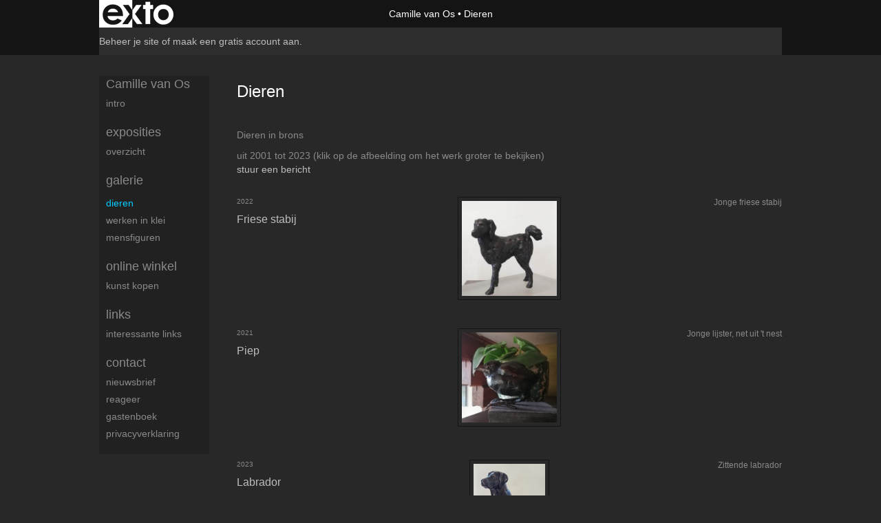

--- FILE ---
content_type: text/html
request_url: https://camilos.nl/kunstwerken/106323_dieren.html
body_size: 6714
content:
<!DOCTYPE html>
<html lang="nl">
	<head>
        		<meta charset="utf-8">
<!-- 		<meta http-equiv="X-UA-Compatible" content="IE=edge"> -->
		<meta name="viewport" content="width=device-width, initial-scale=1">
		<meta name="description" content="Dieren in brons"/>

		<meta property="og:description" content="Dieren in brons"/>
		<meta property="og:title" content="Dieren"/>
		<meta property="og:url" content="https://camilos.nl/kunstwerken/106323_dieren.html"/>
		<meta property="og:type" content="website" />


        <script type="text/javascript" src="https://da585e4b0722.eu-west-1.sdk.awswaf.com/da585e4b0722/bd489623ccdd/challenge.js" defer></script>

        <style>
			.force-upcase {
				text-transform: none !important;
			}
		</style>
		<!-- The above 3 meta tags *must* come first in the head; any other head content must come *after* these tags -->
		<title>Camille van Os - Dieren</title>

		<!-- jQuery (necessary for Bootstrap's JavaScript plugins) -->
		<script src="//ajax.googleapis.com/ajax/libs/jquery/1.11.2/jquery.min.js"></script>

		<link rel="stylesheet" type="text/css" href="//dqr09d53641yh.cloudfront.net/css/2112-1769125462.css" />
		<!-- <link rel="stylesheet/less" type="text/css" href="assets/exto.themes.less" /> -->
		<!-- HTML5 shim and Respond.js for IE8 support of HTML5 elements and media queries -->
		<!-- WARNING: Respond.js doesn't work if you view the page via file:// -->
		<!--[if lt IE 9]>
			<script src="https://oss.maxcdn.com/html5shiv/3.7.2/html5shiv.min.js"></script>
			<script src="https://oss.maxcdn.com/respond/1.4.2/respond.min.js"></script>
		<![endif]-->
		<script src="//www.google.com/recaptcha/api.js"></script>
				        
        
        
		<meta property="fb:app_id" content="200441346661022" />

                        
		<style>
			.index-image {
				float: right;
				padding: 20px 0px 20px 20px;
			}
			.ck-content img {
				 display: inline;
			 }
			img {
				image-orientation: from-image;
			}
		</style>
		
		<script type="text/javascript">

			var _gaq = _gaq || [];
			_gaq.push(['_setAccount', 'UA-54784-13']);
            _gaq.push(['_gat._anonymizeIp']);
            _gaq.push(['_trackPageview']);

            
			(function() {
				var ga = document.createElement('script'); ga.type = 'text/javascript'; ga.async = true;
				ga.src = ('https:' == document.location.protocol ? 'https://ssl' : 'http://www') + '.google-analytics.com/ga.js';
				var s = document.getElementsByTagName('script')[0]; s.parentNode.insertBefore(ga, s);
			})();
		</script>

		

	</head>
	<body class="layout--zoom layout--banner -mobile  layout--nav-caps layout--boxed layout--vertical theme--modern" ondragstart="return false" onselectstart="return false" oncontextmenu="alert('Deze afbeelding is auteursrechtelijk beschermd en mag niet zonder toestemming worden gebruikt. This image is copyrighted and may not be used without permission.'); return false;" >

		<div class="page">

			<header class="header" role="banner">
				<div class="header-title">
                    						<a href="http://www.exto.nl" class="header-logo ir ">exto | kunst, kunstenaars, galeries en exposities</a>
                                        						<h1 class="header-artist force-upcase"><a href="/">Camille van Os</a></h1>
						<h2 class="header-id force-upcase">Dieren</h2>
                    				</div>
                				<p class="header-authentication">
                                                                        <span class="member_banner">
                                        <a target="_top" href="https://www.exto.nl/login.html">Beheer je site</a> of <a target="_top" href="https://www.exto.nl/help/meer_informatie.html">maak een gratis account aan</a>.
                                    </span>
                                            				</p>
			</header>
	  	
			<nav class="navigation navbar navbar-fixed-top">
				<div class="container-fluid">
					<!-- Brand and toggle get grouped for better mobile display -->
					<div class="navbar-header">
						<button type="button" class="navbar-toggle collapsed" data-toggle="collapse" data-target="#bs-example-navbar-collapse-1">
							<span class="sr-only">Toggle navigation</span>
							<span class="icon-bar"></span>
							<span class="icon-bar"></span>
							<span class="icon-bar"></span>
						</button>
						<a class="navbar-brand" href="/">Camille van Os - Dieren</a>
					</div>
			
					<div class="collapse navbar-collapse" id="bs-example-navbar-collapse-1">

						<!-- Horizontal menu -->
						<ul class="nav navbar-nav">

<li class="dropdown">
<a href="/" class="dropdown-toggle" data-toggle="dropdown" role="button" aria-expanded="false">Camille van Os <span class="caret"></span></a>

<ul class="dropdown-menu" role="menu">
<li>
<a href="/index/106255_intro.html">
intro
</a>
</li>
</ul>
</li>
<li class="dropdown">
<a href="/exposities.html" class="dropdown-toggle" data-toggle="dropdown" role="button" aria-expanded="false">Exposities <span class="caret"></span></a>

<ul class="dropdown-menu" role="menu">
<li>
<a href="/exposities.html">
overzicht
</a>
</li>
</ul>
</li>
<li class="dropdown">
<a href="/kunstwerken.html" class="dropdown-toggle" data-toggle="dropdown" role="button" aria-expanded="false">Galerie <span class="caret"></span></a>

<ul class="dropdown-menu" role="menu">
<li>
<a href="/kunstwerken.html">
overzicht
</a>
</li>
<li class="active">
<a href="/kunstwerken/106323_dieren.html">
dieren
</a>
</li>
<li>
<a href="/kunstwerken/426210788_Werken+in+klei+.html">
Werken in klei 
</a>
</li>
<li>
<a href="/kunstwerken/107823_mensfiguren.html">
mensfiguren
</a>
</li>
</ul>
</li>
<li class="dropdown">
<a href="/kunstkopen.html" class="dropdown-toggle" data-toggle="dropdown" role="button" aria-expanded="false">Online winkel <span class="caret"></span></a>

<ul class="dropdown-menu" role="menu">
<li>
<a href="/kunstkopen.html">
kunst kopen
</a>
</li>
</ul>
</li>
<li class="dropdown">
<a href="/links.html" class="dropdown-toggle" data-toggle="dropdown" role="button" aria-expanded="false">Links <span class="caret"></span></a>

<ul class="dropdown-menu" role="menu">
<li>
<a href="/links.html">
interessante links
</a>
</li>
</ul>
</li>
<li class="dropdown">
<a href="/reageer/site/0.html" class="dropdown-toggle" data-toggle="dropdown" role="button" aria-expanded="false">Contact <span class="caret"></span></a>

<ul class="dropdown-menu" role="menu">
<li>
<a href="/nieuwsbrief.html">
nieuwsbrief
</a>
</li>
<li>
<a href="/reageer/site/0.html">
reageer
</a>
</li>
<li>
<a href="/gast.html">
gastenboek
</a>
</li>
<li>
<a href="/privacy.html">
privacyverklaring
</a>
</li>
</ul>
</li></ul>						
						
						<p class="navigation-authentication">
                            
                                                                    <span class="member_banner">
                                        <a target="_top" href="https://www.exto.nl/login.html">Beheer je site</a> of <a target="_top" href="https://www.exto.nl/help/meer_informatie.html">maak een gratis account aan</a>.
                                    </span>
                                                        						</p>
					</div><!-- /.navbar-collapse -->

                    				</div><!-- /.container-fluid -->
			</nav>
	  	
			<div class="content" role="main">

                			
					<!-- START PORTFOLIO LIST -->
<section class="section">
	<header class="page-header">
		<h2>Dieren</h2>
	</header>
	<p>Dieren in brons</p>
    		<p>
			<span class="from-to">
									uit 2001 tot 2023                			</span> 
			(klik op de afbeelding om het werk groter te bekijken)<br/>
			<a href="/reageer/site/0.html">stuur een bericht</a>
		</p>
    	
	<div class="portfolio portfolio--list">
		<div class="portfolio-items">
            				<a href="/kunstwerk/382969743_Friese+stabij+.html" class="portfolio-item">
					<figure class="portfolio-image">
						<img class="portfolio-image-tag" src="//d2w1s6o7rqhcfl.cloudfront.net/2112-m-382969744.jpg" alt="" />
						<figcaption class="portfolio-caption">
							<h3 class="portfolio-title">Friese stabij </h3>
                            								<span class="portfolio-year">2022</span>
                            							<p class="portfolio-desc">
                                Jonge friese stabij
                            </p>
						</figcaption>
					</figure>
				</a>
            				<a href="/kunstwerk/362811076_Piep.html" class="portfolio-item">
					<figure class="portfolio-image">
						<img class="portfolio-image-tag" src="//d2w1s6o7rqhcfl.cloudfront.net/2112-m-362811077.jpg" alt="" />
						<figcaption class="portfolio-caption">
							<h3 class="portfolio-title">Piep</h3>
                            								<span class="portfolio-year">2021</span>
                            							<p class="portfolio-desc">
                                Jonge lijster, net uit &#39;t nest
                            </p>
						</figcaption>
					</figure>
				</a>
            				<a href="/kunstwerk/416041654_Labrador+.html" class="portfolio-item">
					<figure class="portfolio-image">
						<img class="portfolio-image-tag" src="//d2w1s6o7rqhcfl.cloudfront.net/2112-m-416041655.jpg" alt="" />
						<figcaption class="portfolio-caption">
							<h3 class="portfolio-title">Labrador </h3>
                            								<span class="portfolio-year">2023</span>
                            							<p class="portfolio-desc">
                                Zittende labrador                             </p>
						</figcaption>
					</figure>
				</a>
            				<a href="/kunstwerk/254711959_Bouviers.html" class="portfolio-item">
					<figure class="portfolio-image">
						<img class="portfolio-image-tag" src="//d2w1s6o7rqhcfl.cloudfront.net/2112-m-254711959.jpg" alt="" />
						<figcaption class="portfolio-caption">
							<h3 class="portfolio-title">Bouviers</h3>
                            								<span class="portfolio-year">2017</span>
                            							<p class="portfolio-desc">
                                In opdracht bouviers Milah en Pepper
                            </p>
						</figcaption>
					</figure>
				</a>
            				<a href="/kunstwerk/363622777_Rhodesian+ridgeback+.html" class="portfolio-item">
					<figure class="portfolio-image">
						<img class="portfolio-image-tag" src="//d2w1s6o7rqhcfl.cloudfront.net/2112-m-363622779.jpg" alt="" />
						<figcaption class="portfolio-caption">
							<h3 class="portfolio-title">Rhodesian ridgeback </h3>
                            								<span class="portfolio-year">2021</span>
                            							<p class="portfolio-desc">
                                Zittende hond&nbsp;
                            </p>
						</figcaption>
					</figure>
				</a>
            				<a href="/kunstwerk/243711669_New+Born.html" class="portfolio-item">
					<figure class="portfolio-image">
						<img class="portfolio-image-tag" src="//d2w1s6o7rqhcfl.cloudfront.net/2112-m-257204942.jpg" alt="" />
						<figcaption class="portfolio-caption">
							<h3 class="portfolio-title">New Born</h3>
                            								<span class="portfolio-year">2017</span>
                            							<p class="portfolio-desc">
                                Pasgeboren veulen probeert op te staan                            </p>
						</figcaption>
					</figure>
				</a>
            				<a href="/kunstwerk/241832093_Kingfisher.html" class="portfolio-item">
					<figure class="portfolio-image">
						<img class="portfolio-image-tag" src="//d2w1s6o7rqhcfl.cloudfront.net/2112-m-241862766.jpg" alt="" />
						<figcaption class="portfolio-caption">
							<h3 class="portfolio-title">Kingfisher</h3>
                            								<span class="portfolio-year">2017</span>
                            							<p class="portfolio-desc">
                                Vissende ijsvogel, opstijgend
                            </p>
						</figcaption>
					</figure>
				</a>
            				<a href="/kunstwerk/213859544_Out+of+the+box.html" class="portfolio-item">
					<figure class="portfolio-image">
						<img class="portfolio-image-tag" src="//d2w1s6o7rqhcfl.cloudfront.net/2112-m-257204939.jpg" alt="" />
						<figcaption class="portfolio-caption">
							<h3 class="portfolio-title">Out of the box</h3>
                            								<span class="portfolio-year">2016</span>
                            							<p class="portfolio-desc">
                                Een statement tegen de bio-industrie.

&nbsp;
                            </p>
						</figcaption>
					</figure>
				</a>
            				<a href="/kunstwerk/256796630_Wheeping+whippet+%28detail%29.html" class="portfolio-item">
					<figure class="portfolio-image">
						<img class="portfolio-image-tag" src="//d2w1s6o7rqhcfl.cloudfront.net/2112-m-256796630.jpg" alt="" />
						<figcaption class="portfolio-caption">
							<h3 class="portfolio-title">Wheeping whippet (detail)</h3>
                            								<span class="portfolio-year">2017</span>
                            							<p class="portfolio-desc">
                                Detail van het beeld &ldquo;Wheeping whippet&rdquo;

&nbsp;
                            </p>
						</figcaption>
					</figure>
				</a>
            				<a href="/kunstwerk/232993620_Friese+Stabij+Doeke.html" class="portfolio-item">
					<figure class="portfolio-image">
						<img class="portfolio-image-tag" src="//d2w1s6o7rqhcfl.cloudfront.net/2112-m-232993620.jpg" alt="" />
						<figcaption class="portfolio-caption">
							<h3 class="portfolio-title">Friese Stabij Doeke</h3>
                            								<span class="portfolio-year">2016</span>
                            							<p class="portfolio-desc">
                                Stoere Friese Stabij                            </p>
						</figcaption>
					</figure>
				</a>
            				<a href="/kunstwerk/203646521_Crazy+Ridgebacks.html" class="portfolio-item">
					<figure class="portfolio-image">
						<img class="portfolio-image-tag" src="//d2w1s6o7rqhcfl.cloudfront.net/2112-m-203646521.jpg" alt="" />
						<figcaption class="portfolio-caption">
							<h3 class="portfolio-title">Crazy Ridgebacks</h3>
                            								<span class="portfolio-year">2015</span>
                            							<p class="portfolio-desc">
                                2 spelende Rhodesian Ridgebacks
                            </p>
						</figcaption>
					</figure>
				</a>
            				<a href="/kunstwerk/193238148_Weeping+Whippet.html" class="portfolio-item">
					<figure class="portfolio-image">
						<img class="portfolio-image-tag" src="//d2w1s6o7rqhcfl.cloudfront.net/2112-m-257198217.jpg" alt="" />
						<figcaption class="portfolio-caption">
							<h3 class="portfolio-title">Weeping Whippet</h3>
                            								<span class="portfolio-year">2015</span>
                            							<p class="portfolio-desc">
                                Whippet&nbsp;                            </p>
						</figcaption>
					</figure>
				</a>
            				<a href="/kunstwerk/257199203_Bokkend+paard.html" class="portfolio-item">
					<figure class="portfolio-image">
						<img class="portfolio-image-tag" src="//d2w1s6o7rqhcfl.cloudfront.net/2112-m-257199203.jpg" alt="" />
						<figcaption class="portfolio-caption">
							<h3 class="portfolio-title">Bokkend paard</h3>
                            								<span class="portfolio-year">2012</span>
                            							<p class="portfolio-desc">
                                Uit de serie &ldquo;blije beesten&rdquo;                            </p>
						</figcaption>
					</figure>
				</a>
            				<a href="/kunstwerk/144318773_jonge+hond.html" class="portfolio-item">
					<figure class="portfolio-image">
						<img class="portfolio-image-tag" src="//d2w1s6o7rqhcfl.cloudfront.net/2112-m-144318773.jpg" alt="" />
						<figcaption class="portfolio-caption">
							<h3 class="portfolio-title">jonge hond</h3>
                            								<span class="portfolio-year">2014</span>
                            							<p class="portfolio-desc">
                                Jonge zittende hond                            </p>
						</figcaption>
					</figure>
				</a>
            				<a href="/kunstwerk/105694942_Blije+koeien.html" class="portfolio-item">
					<figure class="portfolio-image">
						<img class="portfolio-image-tag" src="//d2w1s6o7rqhcfl.cloudfront.net/2112-m-105694942.jpg" alt="" />
						<figcaption class="portfolio-caption">
							<h3 class="portfolio-title">Blije koeien</h3>
                            								<span class="portfolio-year">2013</span>
                            							<p class="portfolio-desc">
                                Het ultieme lente gevoel....voor het eerst de wei in.&nbsp;
                            </p>
						</figcaption>
					</figure>
				</a>
            				<a href="/kunstwerk/15143965_De+os+en+de+appel.html" class="portfolio-item">
					<figure class="portfolio-image">
						<img class="portfolio-image-tag" src="//d2w1s6o7rqhcfl.cloudfront.net/2112-m-15143965.jpg" alt="" />
						<figcaption class="portfolio-caption">
							<h3 class="portfolio-title">De os en de appel</h3>
                            								<span class="portfolio-year">2011</span>
                            							<p class="portfolio-desc">
                                plaat voor op de bergkachel.&nbsp; Ossenkop met daarin een appel verwerkt.

Verwijzing naar achternaam van mij&nbsp;en fruitboomkwekerij van manlief
                            </p>
						</figcaption>
					</figure>
				</a>
            				<a href="/kunstwerk/14989572_Equus.html" class="portfolio-item">
					<figure class="portfolio-image">
						<img class="portfolio-image-tag" src="//d2w1s6o7rqhcfl.cloudfront.net/2112-m-14989572.jpg" alt="" />
						<figcaption class="portfolio-caption">
							<h3 class="portfolio-title">Equus</h3>
                            								<span class="portfolio-year">2011</span>
                            							<p class="portfolio-desc">
                                paard in fiere houding, hol van binnen. Uniek exemplaar.

Grijs patina

geplaatst op oude meerpaal&nbsp;&nbsp;100 cm&nbsp;
                            </p>
						</figcaption>
					</figure>
				</a>
            				<a href="/kunstwerk/15143838_ram.html" class="portfolio-item">
					<figure class="portfolio-image">
						<img class="portfolio-image-tag" src="//d2w1s6o7rqhcfl.cloudfront.net/2112-m-191535146.jpg" alt="" />
						<figcaption class="portfolio-caption">
							<h3 class="portfolio-title">ram</h3>
                            								<span class="portfolio-year">2011</span>
                            							<p class="portfolio-desc">
                                Drents heideschaap (prijs excl sokkel incl 6% btw)
                            </p>
						</figcaption>
					</figure>
				</a>
            				<a href="/kunstwerk/12979432_veulen.html" class="portfolio-item">
					<figure class="portfolio-image">
						<img class="portfolio-image-tag" src="//d2w1s6o7rqhcfl.cloudfront.net/2112-m-15010969.jpg" alt="" />
						<figcaption class="portfolio-caption">
							<h3 class="portfolio-title">veulen</h3>
                            								<span class="portfolio-year">2009</span>
                            							<p class="portfolio-desc">
                                 nieuwsgierig bronzen veulen                            </p>
						</figcaption>
					</figure>
				</a>
            				<a href="/kunstwerk/12976867_Duitse+herder.html" class="portfolio-item">
					<figure class="portfolio-image">
						<img class="portfolio-image-tag" src="//d2w1s6o7rqhcfl.cloudfront.net/2112-m-15010920.jpg" alt="" />
						<figcaption class="portfolio-caption">
							<h3 class="portfolio-title">Duitse herder</h3>
                            								<span class="portfolio-year">2007</span>
                            							<p class="portfolio-desc">
                                Duitse Herder Roy
                            </p>
						</figcaption>
					</figure>
				</a>
            				<a href="/kunstwerk/12463438_rollend+paard.html" class="portfolio-item">
					<figure class="portfolio-image">
						<img class="portfolio-image-tag" src="//d2w1s6o7rqhcfl.cloudfront.net/2112-m-257198300.jpg" alt="" />
						<figcaption class="portfolio-caption">
							<h3 class="portfolio-title">rollend paard</h3>
                            								<span class="portfolio-year">2008</span>
                            							<p class="portfolio-desc">
                                Paard in brons
                            </p>
						</figcaption>
					</figure>
				</a>
            				<a href="/kunstwerk/12976887_Terrier.html" class="portfolio-item">
					<figure class="portfolio-image">
						<img class="portfolio-image-tag" src="//d2w1s6o7rqhcfl.cloudfront.net/2112-m-15010915.jpg" alt="" />
						<figcaption class="portfolio-caption">
							<h3 class="portfolio-title">Terrier</h3>
                            								<span class="portfolio-year">2007</span>
                            							<p class="portfolio-desc">
                                Hadley, terrier in brons.
                            </p>
						</figcaption>
					</figure>
				</a>
            				<a href="/kunstwerk/198827_rei%28g%29ning.html" class="portfolio-item">
					<figure class="portfolio-image">
						<img class="portfolio-image-tag" src="//d2w1s6o7rqhcfl.cloudfront.net/2112-m-15010982.jpg" alt="" />
						<figcaption class="portfolio-caption">
							<h3 class="portfolio-title">rei(g)ning</h3>
                            								<span class="portfolio-year">2005</span>
                            							<p class="portfolio-desc">
                                Rei(g)ning (2e kamer Den Haag)
                            </p>
						</figcaption>
					</figure>
				</a>
            				<a href="/kunstwerk/13213630_ruin+santos.html" class="portfolio-item">
					<figure class="portfolio-image">
						<img class="portfolio-image-tag" src="//d2w1s6o7rqhcfl.cloudfront.net/2112-m-15010934.jpg" alt="" />
						<figcaption class="portfolio-caption">
							<h3 class="portfolio-title">ruin santos</h3>
                            								<span class="portfolio-year">2001</span>
                            							<p class="portfolio-desc">
                                opdracht voor beeld van de ruin Santos
                            </p>
						</figcaption>
					</figure>
				</a>
            				<a href="/kunstwerk/108700_jonge+bels.html" class="portfolio-item">
					<figure class="portfolio-image">
						<img class="portfolio-image-tag" src="//d2w1s6o7rqhcfl.cloudfront.net/2112-m-15011078.jpg" alt="" />
						<figcaption class="portfolio-caption">
							<h3 class="portfolio-title">jonge bels</h3>
                            								<span class="portfolio-year">2004</span>
                            							<p class="portfolio-desc">
                                belgisch paard brons oplage&nbsp;8 stuks
                            </p>
						</figcaption>
					</figure>
				</a>
            				<a href="/kunstwerk/108755_veulen.html" class="portfolio-item">
					<figure class="portfolio-image">
						<img class="portfolio-image-tag" src="//d2w1s6o7rqhcfl.cloudfront.net/2112-m-15010930.jpg" alt="" />
						<figcaption class="portfolio-caption">
							<h3 class="portfolio-title">veulen</h3>
                            								<span class="portfolio-year">2004</span>
                            							<p class="portfolio-desc">
                                veulen in brons unicum
                            </p>
						</figcaption>
					</figure>
				</a>
            				<a href="/kunstwerk/108757_veulen.html" class="portfolio-item">
					<figure class="portfolio-image">
						<img class="portfolio-image-tag" src="//d2w1s6o7rqhcfl.cloudfront.net/2112-m-15011016.jpg" alt="" />
						<figcaption class="portfolio-caption">
							<h3 class="portfolio-title">veulen</h3>
                            								<span class="portfolio-year">2001</span>
                            							<p class="portfolio-desc">
                                veulen brons oplage 4
                            </p>
						</figcaption>
					</figure>
				</a>
            		</div>
	</div>
</section>
<!-- END PORTFOLIO LIST -->
			
				<!-- Vertical menu -->
				
				<aside class="aside">

					<header class="aside-header">
						<h2 class="aside-header-artist">
							<a href="/">Camille van Os</a>
						</h2>
					</header>

                    
					<ul class="aside-menu">
    <li>
        <a title="Camille van Os" class="force-upcase" href="/">Camille van Os</a>
        <ul>
            <li>
                <a title="intro" href="/index/106255_intro.html">intro</a>
            </li>
        </ul>
    </li>
    <li>
        <a title="Exposities" href="/exposities.html">Exposities</a>
        <ul>
            <li>
                <a title="overzicht" href="/exposities.html">overzicht</a>
            </li>
        </ul>
    </li>
    <li class="active">
        <a title="Galerie" href="/kunstwerken.html">Galerie</a>
        <ul>
            <li>
                <a id="menu-gallery-overview" title="overzicht" href="/kunstwerken.html">overzicht</a>
            </li>
            <li class="active">
                <a title="dieren" href="/kunstwerken/106323_dieren.html">dieren</a>
            </li>
            <li>
                <a title="Werken in klei " href="/kunstwerken/426210788_Werken+in+klei+.html">Werken in klei </a>
            </li>
            <li>
                <a title="mensfiguren" href="/kunstwerken/107823_mensfiguren.html">mensfiguren</a>
            </li>
        </ul>
    </li>
    <li>
        <a title="Online winkel" href="/kunstkopen.html">Online winkel</a>
        <ul>
            <li>
                <a title="kunst kopen" href="/kunstkopen.html">kunst kopen</a>
            </li>
        </ul>
    </li>
    <li>
        <a title="Links" href="/links.html">Links</a>
        <ul>
            <li>
                <a title="interessante links" href="/links.html">interessante links</a>
            </li>
        </ul>
    </li>
    <li>
        <a title="Contact" href="/reageer/site/0.html">Contact</a>
        <ul>
            <li>
                <a title="nieuwsbrief" href="/nieuwsbrief.html">nieuwsbrief</a>
            </li>
            <li>
                <a title="reageer" href="/reageer/site/0.html">reageer</a>
            </li>
            <li>
                <a title="gastenboek" href="/gast.html">gastenboek</a>
            </li>
            <li>
                <a title="privacyverklaring" href="/privacy.html">privacyverklaring</a>
            </li>
        </ul>
    </li>
</ul>
				</aside>
			
			</div>
		
			<footer class="footer">
                
					<script type="text/javascript" src="https://cdn.jsdelivr.net/npm/cookie-bar/cookiebar-latest.min.js?"></script>

                

                					Deze site is onderdeel van <a href="http://www.exto.nl">www.exto.nl</a>. Het copyright op alle getoonde werken berust bij de desbetreffende kunstenaars. De afbeeldingen van de werken mogen niet gebruikt worden zonder schriftelijke toestemming.                
            </footer>

			
				<div class="signature">
					<a class="signature-link" href="https://www.exto.nl" target="_blank">
						<svg xmlns="http://www.w3.org/2000/svg" viewBox="0 0 280.5 104.3"><style type="text/css">  
	.st0{fill:#71AA43;}
</style><path class="st0" d="M111.9 0c0 12.8 0 25.6 0 38.4 4.2-5.8 8.4-11.6 12.6-17.4 0.5-0.7 0.9-1.4 1.5-2 0.2-0.3 0.5-0.2 0.8-0.2 6.7 0 13.4 0 20.2 0 -4.1 5.7-8.3 11.4-12.4 17.1 -4.1 5.6-8.2 11.2-12.2 16.9 1.2 1.8 2.5 3.5 3.8 5.3 7.2 9.9 14.4 19.8 21.5 29.7 0.8 1.2 1.7 2.3 2.5 3.5 -6.7 0-13.4 0-20.2 0 -0.4 0-0.9 0-1.1-0.4 -4.8-6.5-9.6-13.1-14.4-19.6 -0.8-1.1-1.5-2.3-2.5-3.3 0 12.1 0 24.2 0 36.3H280.9V0H111.9zM190.4 34.4c-3.6 0.1-7.3 0-10.9 0.1 0 17.5 0 35 0 52.5 0 1.4 0.1 2.9-0.1 4.3 -6 0-11.9 0-17.9 0 -0.1-0.6-0.1-1.2-0.1-1.9 0-18.3 0-36.6 0-55 -2.3 0-4.6 0-6.9 0 -0.8 0-1.6 0.1-2.4-0.1 0-5.2 0-10.4 0-15.5 3.1-0.1 6.2 0.1 9.3-0.1 0-4 0-8 0-12 2.6-0.1 5.3 0 7.9-0.1 3.3 0 6.7-0.1 10 0.1 0.1 4 0 8 0 12.1 3.6 0.2 7.3 0 10.9 0.1C190.4 24 190.4 29.2 190.4 34.4zM265.8 66.1c-1.2 3.9-2.9 7.6-5.3 10.9 -1.7 2.3-3.5 4.5-5.6 6.4 -2 1.8-4.2 3.4-6.5 4.7 -3.3 1.8-6.9 3.2-10.6 4.1 -7.8 1.7-16.1 1.2-23.5-1.9 -2.9-1.2-5.6-2.8-8-4.8 -2.3-1.8-4.4-3.9-6.3-6.1 -3.5-4.2-6.1-9.1-7.5-14.4 -0.4-1.8-0.8-3.6-1-5.5 -0.2-1.8-0.2-3.5-0.2-5.3 0-7 2-14.1 5.9-20 3.6-5.4 8.6-9.9 14.4-13 4.4-2.3 9.3-3.8 14.3-4.1 4.1-0.3 8.3 0 12.3 1 6.4 1.6 12.5 4.8 17.3 9.3 4.7 4.4 8.2 10 10.1 16.1C267.9 50.8 267.9 58.7 265.8 66.1z"/><path class="st0" d="M76.5 19.1c4.3-0.1 8.5 0 12.8 0 2.8 0 5.6 0 8.4 0 4.1 5.6 8.2 11.3 12.3 16.9 0.6 0.9 1.5 1.7 1.8 2.8 0 9.2 0 18.5 0 27.7 0 0.6 0.1 1.2-0.3 1.7 -4.1 5.7-8.2 11.5-12.4 17.3 -1.5 2-2.9 4.1-4.4 6.1 -6.9 0-13.7 0-20.6 0 8.2-11.4 16.4-22.8 24.7-34.2 0.9-1.3 1.9-2.6 2.8-3.9 -7.8-10.7-15.7-21.4-23.5-32.2C77.5 20.5 76.9 19.8 76.5 19.1L76.5 19.1z"/><path class="st0" d="M74.1 42.9c-2.3-7.4-6.9-14.1-13.1-18.7 -3.9-2.9-8.4-4.8-13.1-5.8 -3.3-0.7-6.7-1.1-10.1-1.1 -6.1-0.2-12.3 1.2-17.8 3.9 -5 2.5-9.2 6.4-12.5 10.8 -2.8 3.8-4.9 8.1-6.1 12.6 -1.9 7.5-1.9 15.6 0.4 23.1 1.8 5.9 5.2 11.2 9.6 15.5 4.7 4.6 10.6 7.7 17 9.2 6.4 1.4 13.1 1.4 19.6 0.3 3.2-0.6 6.4-1.4 9.3-2.9 3.2-1.6 6.2-3.6 8.9-6 1.9-1.9 3.8-3.9 5.3-6.1 -0.5-0.3-0.9-0.5-1.4-0.7 -4.5-2.1-9-4.2-13.5-6.3 -0.4-0.3-0.7 0.2-1 0.4 -1.1 1-2.3 1.9-3.6 2.7 -4.9 3.2-10.9 4.2-16.6 3.6 -3.9-0.4-7.8-1.8-10.9-4.4 -3.7-3-5.9-7.6-6.6-12.2 16.9 0 33.9 0 50.8 0 2.5 0 5.1 0.1 7.6 0C76.2 54.6 75.8 48.6 74.1 42.9zM22.3 46.2c-1.3 0-2.6 0.1-3.9 0 0.2-0.6 0.5-1.2 0.8-1.8 1.3-2.4 2.7-4.7 4.6-6.6 1.1-1.1 2.5-2 3.9-2.7 3.3-1.7 7-2.5 10.7-2.4 4.4-0.1 8.8 1.2 12.2 3.9 3.3 2.3 5.9 5.7 7.1 9.6C46 46.2 34.2 46.2 22.3 46.2z"/><path class="st0" d="M226.6 34.3c1.8-0.1 3.6-0.1 5.4 0 3.1 0.4 6 1.4 8.6 3.2 2.6 1.8 4.6 4.2 6.1 6.9 1.7 3.2 2.4 6.8 2.4 10.3 0 3.6-0.6 7.3-2.2 10.5 -1.7 3.4-4.4 6.2-7.6 8.2 -3.1 1.9-6.8 2.7-10.5 2.7 -3-0.1-6.1-0.6-8.9-2.1 -2.7-1.4-5.2-3.4-6.8-6 -2-2.9-3.1-6.3-3.5-9.7 -0.4-3.9-0.2-7.9 1.2-11.6 1-2.7 2.6-5.2 4.7-7.2C218.4 36.6 222.5 34.7 226.6 34.3L226.6 34.3z"/></svg>					</a>
				</div>

					</div>


		<script src="/assets/bootstrap/3.3.7/js/collapse.js"></script>
		<script src="/assets/bootstrap/3.3.7/js/dropdown.js"></script>
		<script src="/assets/bootstrap/3.3.7/js/tooltip.js"></script>
		<script src="/assets/flickity/2.2/flickity.pkgd.min.js?v11"></script>
		<script src="/assets/photoswipe/photoswipe.min.js"></script>
		<script src="/assets/photoswipe/photoswipe-ui-default.min.js"></script>
		<script src="/assets/imagesloaded/imagesloaded.pkgd.min.js"></script>
		<script src="/assets/isotope/isotope.min.js"></script>
		<script src="/assets/js/exto.themes.js?1769193525"></script>


		<script type="text/javascript" src="/assets/js/easyXDM.min.js"></script>
		<script type="text/javascript" src="/assets/js/jquery.cookie.js"></script>
		
		
				<!-- Piwik -->
				<script type="text/javascript">
                    var pkBaseURL = (("https:" == document.location.protocol) ? "https://stats.exto.nl/" : "http://stats.exto.nl/");
                    document.write(unescape("%3Cscript src='" + pkBaseURL + "piwik.js' type='text/javascript'%3E%3C/script%3E"));
				</script>

				<script type="text/javascript">

                    $.ajax(
                        {
                            url: "/index/blockedip",
                            success: function (result) {
                                if(result == 'false')
								{
                                    try {
                                        var piwikTracker = Piwik.getTracker(pkBaseURL + "piwik.php", 2632);
                                                                                piwikTracker.setDocumentTitle("Galerie/Overzicht werken in Dieren");
                                                                                piwikTracker.setDownloadExtensions("pdf");
                                        piwikTracker.trackPageView();
                                        piwikTracker.enableLinkTracking();
                                    } catch( err ) {}

								}
                            }
                        });

				</script>
				<!-- End Piwik Tracking Code -->

		
	</body>
</html>